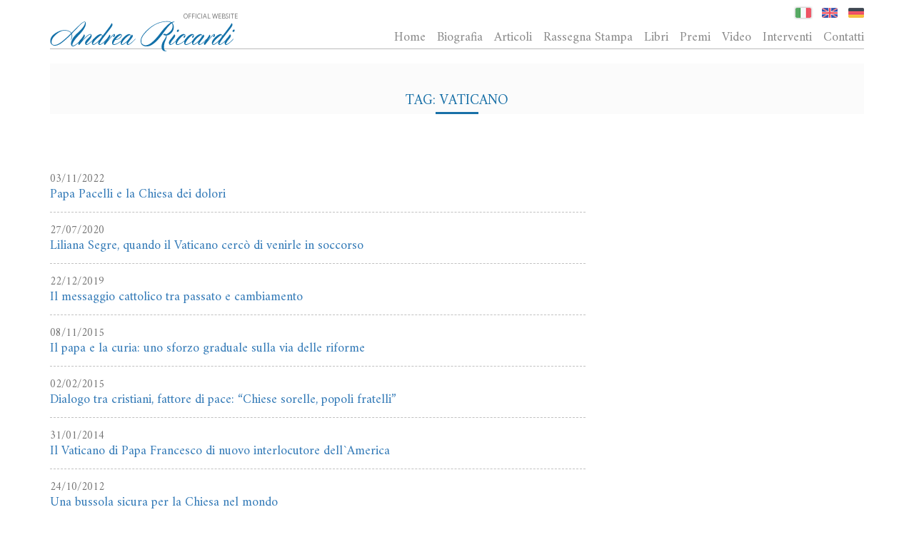

--- FILE ---
content_type: text/html; charset=UTF-8
request_url: https://andreariccardi.it/tag/vaticano/
body_size: 4508
content:
	<!DOCTYPE html>
<html lang="it-IT">

<head>

<meta http-equiv="Content-Type" content="text/html; charset=UTF-8" />
<meta name="viewport" content="initial-scale=1.0, maximum-scale=1.0, user-scalable=0" />
<meta name='robots' content='index, follow, max-image-preview:large, max-snippet:-1, max-video-preview:-1' />
<link rel="alternate" hreflang="it-it" href="https://andreariccardi.it/tag/vaticano/" />

<!-- Google Tag Manager for WordPress by gtm4wp.com -->
<script data-cfasync="false" data-pagespeed-no-defer>
	var gtm4wp_datalayer_name = "dataLayer";
	var dataLayer = dataLayer || [];
</script>
<!-- End Google Tag Manager for WordPress by gtm4wp.com -->
	<!-- This site is optimized with the Yoast SEO plugin v17.1 - https://yoast.com/wordpress/plugins/seo/ -->
	<title>vaticano - Articoli di Andrea Riccardi</title>
	<link rel="canonical" href="https://andreariccardi.it/tag/vaticano/" />
	<meta property="og:locale" content="it_IT" />
	<meta property="og:type" content="article" />
	<meta property="og:title" content="vaticano - Articoli di Andrea Riccardi" />
	<meta property="og:url" content="https://andreariccardi.it/tag/vaticano/" />
	<meta property="og:site_name" content="Andrea Riccardi" />
	<meta name="twitter:card" content="summary" />
	<script type="application/ld+json" class="yoast-schema-graph">{"@context":"https://schema.org","@graph":[{"@type":"WebSite","@id":"https://andreariccardi.it/#website","url":"https://andreariccardi.it/","name":"Andrea Riccardi","description":"","potentialAction":[{"@type":"SearchAction","target":{"@type":"EntryPoint","urlTemplate":"https://andreariccardi.it/?s={search_term_string}"},"query-input":"required name=search_term_string"}],"inLanguage":"it-IT"},{"@type":"CollectionPage","@id":"https://andreariccardi.it/tag/vaticano/#webpage","url":"https://andreariccardi.it/tag/vaticano/","name":"vaticano - Articoli di Andrea Riccardi","isPartOf":{"@id":"https://andreariccardi.it/#website"},"breadcrumb":{"@id":"https://andreariccardi.it/tag/vaticano/#breadcrumb"},"inLanguage":"it-IT","potentialAction":[{"@type":"ReadAction","target":["https://andreariccardi.it/tag/vaticano/"]}]},{"@type":"BreadcrumbList","@id":"https://andreariccardi.it/tag/vaticano/#breadcrumb","itemListElement":[{"@type":"ListItem","position":1,"name":"Home","item":"https://andreariccardi.it/"},{"@type":"ListItem","position":2,"name":"vaticano"}]}]}</script>
	<!-- / Yoast SEO plugin. -->


<link rel='dns-prefetch' href='//secure.gravatar.com' />
<link rel='dns-prefetch' href='//maps.googleapis.com' />
<link rel='dns-prefetch' href='//fonts.googleapis.com' />
<link rel='dns-prefetch' href='//s.w.org' />
<link rel='dns-prefetch' href='//v0.wordpress.com' />
<link rel='stylesheet' id='wp-block-library-css'  href='https://andreariccardi.it/wp-includes/css/dist/block-library/style.min.css?ver=5.8.1' type='text/css' media='all' />
<style id='wp-block-library-inline-css' type='text/css'>
.has-text-align-justify{text-align:justify;}
</style>
<link rel='stylesheet' id='mediaelement-css'  href='https://andreariccardi.it/wp-includes/js/mediaelement/mediaelementplayer-legacy.min.css?ver=4.2.16' type='text/css' media='all' />
<link rel='stylesheet' id='wp-mediaelement-css'  href='https://andreariccardi.it/wp-includes/js/mediaelement/wp-mediaelement.min.css?ver=5.8.1' type='text/css' media='all' />
<link rel='stylesheet' id='jquery-ui-1.11.4-css'  href='https://andreariccardi.it/wp-content/themes/riccardi/lib/packs/jquery-ui-1.11.4/jquery-ui.css' type='text/css' media='all' />
<link rel='stylesheet' id='bootstrap-css'  href='https://andreariccardi.it/wp-content/themes/riccardi/lib/packs/bootstrap-3.3.4/css/bootstrap.min.css' type='text/css' media='all' />
<link rel='stylesheet' id='bootstrap-min-css'  href='https://andreariccardi.it/wp-content/themes/riccardi/lib/packs/bootstrap-3.3.4/css/bootstrap-theme.min.css' type='text/css' media='all' />
<link rel='stylesheet' id='owl-carousel-css'  href='https://andreariccardi.it/wp-content/themes/riccardi/lib/packs/owl-carousel-1.3.2/owl.carousel.css' type='text/css' media='all' />
<link rel='stylesheet' id='owl-carousel-theme-css'  href='https://andreariccardi.it/wp-content/themes/riccardi/lib/packs/owl-carousel-1.3.2/owl.theme.css' type='text/css' media='all' />
<link rel='stylesheet' id='font-awesome-css'  href='https://andreariccardi.it/wp-content/themes/riccardi/lib/packs/font-awesome-4.3.0/css/font-awesome.min.css' type='text/css' media='all' />
<link rel='stylesheet' id='fancybox-css'  href='https://andreariccardi.it/wp-content/themes/riccardi/lib/packs/fancybox-2.1.5/jquery.fancybox.css' type='text/css' media='all' />
<link rel='stylesheet' id='google-fonts-css'  href='//fonts.googleapis.com/css?family=Open+Sans:400,700|Amiri:400italic,700italic,400,700|Source+Sans+Pro:400,700' type='text/css' media='all' />
<link rel='stylesheet' id='default-css'  href='https://andreariccardi.it/wp-content/themes/riccardi/css/style.css?ver=749d91fc71cbd4161b207aff2cdac32c' type='text/css' media='all' />
<link rel='stylesheet' id='jetpack_css-css'  href='https://andreariccardi.it/wp-content/plugins/jetpack/css/jetpack.css?ver=10.1' type='text/css' media='all' />
<script type='text/javascript' src='https://andreariccardi.it/wp-content/themes/riccardi/lib/packs/jquery-ui-1.11.4/external/jquery/jquery.js?ver=1.11.4' id='jquery-ui-1.11.4-jquery-js'></script>
<script type='text/javascript' src='https://andreariccardi.it/wp-content/themes/riccardi/lib/packs/jquery-ui-1.11.4/jquery-ui.js?ver=1.11.4' id='jquery-ui-1.11.4-jquery-ui-js'></script>
<script type='text/javascript' src='https://andreariccardi.it/wp-content/themes/riccardi/lib/packs/jquery-ui-1.11.4/datepicker-it.js?ver=1.11.4' id='datepicker-it-js'></script>
<script type='text/javascript' src='https://andreariccardi.it/wp-content/themes/riccardi/lib/packs/bootstrap-3.3.4/js/bootstrap.min.js?ver=3.3.4' id='bootstrap-js'></script>
<script type='text/javascript' src='https://andreariccardi.it/wp-content/themes/riccardi/lib/packs/owl-carousel-1.3.2/owl.carousel.js?ver=1.3.2' id='owl-carousel-js'></script>
<script type='text/javascript' src='https://andreariccardi.it/wp-content/themes/riccardi/lib/packs/fancybox-2.1.5/jquery.fancybox.js?ver=2.1.5' id='fancybox-js'></script>
<script type='text/javascript' src='//maps.googleapis.com/maps/api/js?v=3.exp&#038;ver=1.1' id='google-maps-js'></script>
<link rel="https://api.w.org/" href="https://andreariccardi.it/wp-json/" /><link rel="alternate" type="application/json" href="https://andreariccardi.it/wp-json/wp/v2/tags/112" /><meta name="generator" content="WPML ver:4.4.10 stt:1,3,27;" />

<!-- Google Tag Manager for WordPress by gtm4wp.com -->
<!-- GTM Container placement set to automatic -->
<script data-cfasync="false" data-pagespeed-no-defer type="text/javascript">
	var dataLayer_content = {"pagePostType":"post","pagePostType2":"tag-post"};
	dataLayer.push( dataLayer_content );
</script>
<script data-cfasync="false" data-pagespeed-no-defer type="text/javascript">
(function(w,d,s,l,i){w[l]=w[l]||[];w[l].push({'gtm.start':
new Date().getTime(),event:'gtm.js'});var f=d.getElementsByTagName(s)[0],
j=d.createElement(s),dl=l!='dataLayer'?'&l='+l:'';j.async=true;j.src=
'//www.googletagmanager.com/gtm.js?id='+i+dl;f.parentNode.insertBefore(j,f);
})(window,document,'script','dataLayer','GTM-KPDW54DQ');
</script>
<!-- End Google Tag Manager for WordPress by gtm4wp.com --><style type='text/css'>img#wpstats{display:none}</style>
			<meta property="og:title" content="vaticano - Articoli di Andrea Riccardi" />
	<meta property="og:image" content="https://andreariccardi.it/wp-content/themes/riccardi/images/default-share-icon.png" />
	<meta property="og:url" content="https://andreariccardi.it/tag/vaticano/" />
	<meta property="og:site_name" content="Andrea Riccardi" />
	<meta property="og:type" content="article" />
	<meta itemprop="name" content="vaticano - Articoli di Andrea Riccardi" />
	<meta itemprop="image" content="https://andreariccardi.it/wp-content/themes/riccardi/images/default-share-icon.png" />
	<meta itemprop="datePublished" content="2026-01-22" />
	<link rel="image_src" href="https://andreariccardi.it/wp-content/themes/riccardi/images/default-share-icon.png" />
	<script type="text/javascript">
    (function(i,s,o,g,r,a,m){i['GoogleAnalyticsObject']=r;i[r]=i[r]||function(){
    (i[r].q=i[r].q||[]).push(arguments)},i[r].l=1*new Date();a=s.createElement(o),
    m=s.getElementsByTagName(o)[0];a.async=1;a.src=g;m.parentNode.insertBefore(a,m)
    })(window,document,'script','//www.google-analytics.com/analytics.js','ga');

    // ga('set', 'anonymizeIp', true);
    ga('create', 'UA-16647577-29', 'auto');
    ga('send', 'pageview');
</script>
    <script src='https://www.google.com/recaptcha/api.js'></script>
</head>

<body class="archive tag tag-vaticano tag-112">

<div id="gigas-modal" class="modal fade">
    <div class="modal-dialog">
        <div class="modal-content">
            <div class="modal-header">
                <button type="button" class="close" data-dismiss="modal" aria-label="Chiudi"><span aria-hidden="true">&times;</span></button>
                <h4 class="modal-title"></h4>
            </div>
            <div class="modal-body">
                <p></p>
            </div>
            <div class="modal-footer">
                <button type="button" class="btn btn-default" data-dismiss="modal">Chiudi</button>
            </div>
        </div><!-- /.modal-content -->
    </div><!-- /.modal-dialog -->
</div><!-- /.modal -->

<header class="container-fluid" id="header-main">
	<div class="row">
		<div class="container" id="header-container">
			<div class="row">
				<div class="col-lg-3 col-md-3 col-sm-3 col-xs-12" id="logo">
                    <span class="hidden-md hidden-sm hidden-xs">Official website</span>
                    <a href="https://andreariccardi.it">                        <img src="https://andreariccardi.it/wp-content/themes/riccardi/images/logo.png" alt="Logo" />
                    </a>				</div>
				<div class="col-lg-9 col-md-9 col-sm-12 col-xs-12">
					<nav class="navbar navbar-default" role="navigation" id="navbar">
						<div class="navbar-header">
							<button type="button" class="navbar-toggle" data-toggle="collapse" data-target="#menu_items">
								<span class="sr-only"></span>
								<span class="icon-bar"></span>
								<span class="icon-bar"></span>
								<span class="icon-bar"></span>
							</button>
						</div>
						<div class="collapse navbar-collapse" id="menu_items">
                            <div class="pull-right" id="lang-menu">
                                                <a href="https://andreariccardi.it/tag/vaticano/" class="lang active">
                    <img src="https://andreariccardi.it/wp-content/themes/riccardi/images/lang-it.png" alt="it" />
                </a>
                                <a href="https://andreariccardi.it/en/" class="lang ">
                    <img src="https://andreariccardi.it/wp-content/themes/riccardi/images/lang-en.png" alt="en" />
                </a>
                                <a href="https://andreariccardi.it/de/" class="lang ">
                    <img src="https://andreariccardi.it/wp-content/themes/riccardi/images/lang-de.png" alt="de" />
                </a>
                                            </div>
                            <div class="clearfix"></div>
							<ul id="header-menu" class="header-menu nav navbar-nav navbar-right"><li id="menu-item-2538"><a href="https://andreariccardi.it/" title="Home">Home</a></li>
<li id="menu-item-2537"><a href="https://andreariccardi.it/biografia/" title="Biografia">Biografia</a></li>
<li id="menu-item-2558"><a href="https://andreariccardi.it/articoli/" title="Articoli">Articoli</a></li>
<li id="menu-item-2540"><a href="/rassegna-stampa" title="Rassegna Stampa">Rassegna Stampa</a></li>
<li id="menu-item-2541"><a href="/libri" title="Libri">Libri</a></li>
<li id="menu-item-2562"><a href="https://andreariccardi.it/premi/" title="Premi">Premi</a></li>
<li id="menu-item-2544"><a href="/video" title="Video">Video</a></li>
<li id="menu-item-2568"><a href="/interventi" title="Interventi">Interventi</a></li>
<li id="menu-item-2735"><a href="https://andreariccardi.it/contatti/" title="Contatti">Contatti</a></li>
</ul>						</div>
					</nav>
				</div>
			</div>
		</div>
	</div>
</header>

<div class="container-fluid" id="container-main">
	<div class="row">

<div class="container-fluid list">
    <div class="row">
        <div class="container">
            <div class="row">
                <div class="col-lg-12 col-md-12 col-sm-12 col-xs-12">
                    <h3 class="page_title">Tag: vaticano</h3>
                                            <div class="row">
                            <div class="col-lg-8 col-md-8 col-sm-12 col-xs-12">
                                                                    <article>
                                        <small>03/11/2022</small>
                                        <a href="https://andreariccardi.it/papa-pacelli-e-la-chiesa-dei-dolori/">Papa Pacelli e la Chiesa dei dolori</a>
                                    </article>
                                                                    <article>
                                        <small>27/07/2020</small>
                                        <a href="https://andreariccardi.it/liliana-segre-quando-il-vaticano-cerco-di-venirle-in-soccorso/">Liliana Segre, quando il Vaticano cercò di venirle in soccorso</a>
                                    </article>
                                                                    <article>
                                        <small>22/12/2019</small>
                                        <a href="https://andreariccardi.it/il-messaggio-cattolico-tra-passato-e-cambiamento/">Il messaggio cattolico tra passato e cambiamento</a>
                                    </article>
                                                                    <article>
                                        <small>08/11/2015</small>
                                        <a href="https://andreariccardi.it/il-papa-e-la-curia-uno-sforzo-graduale-sulla-via-delle-riforme/">Il papa e la curia: uno sforzo graduale sulla via delle riforme</a>
                                    </article>
                                                                    <article>
                                        <small>02/02/2015</small>
                                        <a href="https://andreariccardi.it/dialogo-tra-cristiani-fattore-di-pace-chiese-sorelle-popoli-fratelli/">Dialogo tra cristiani, fattore di pace: &#8220;Chiese sorelle, popoli fratelli&#8221;</a>
                                    </article>
                                                                    <article>
                                        <small>31/01/2014</small>
                                        <a href="https://andreariccardi.it/il-vaticano-di-papa-francesco-di-nuovo-interlocutore-dellamerica/">Il Vaticano di Papa Francesco di nuovo interlocutore dell`America</a>
                                    </article>
                                                                    <article>
                                        <small>24/10/2012</small>
                                        <a href="https://andreariccardi.it/una-bussola-sicura-per-la-chiesa-nel-mondo/">Una bussola sicura per la Chiesa nel mondo</a>
                                    </article>
                                                            </div>
                        </div>
                        <div id="pagination-bottom">
                                                    </div>
                                                        </div>
            </div>
        </div>
    </div>
    <div id="footer_columns"></div>
</div>

	</div>
</div>

<footer class="container-fluid" id="footer-main">
	<div class="row">
		<div class="container" id="footer-container">
			<div class="social_btns text-center grey">
				<a href="https://www.facebook.com/andreariccardi.segidio" target="_blank"><span class="fa fa-facebook"></span></a>
				<a href="https://www.instagram.com/andrea_riccardi_" target="_blank"><span class="fa fa-instagram"></span></a>
				<a href="http://www.anobii.com/andreariccardi/books/" target="_blank"><span class="anobii-icon"></span></a>
				<a href="http://it.linkedin.com/pub/andrea-riccardi/45/665/67" target="_blank"><span class="fa fa-linkedin"></span></a>
				<a href="https://www.youtube.com/c/AndreaRiccardi0" target="_blank"><span class="fa fa-youtube"></span></a>
			</div>
			<div class="text-center">
				<div><a href="http://ladante.it/chi-siamo/andrea-riccardi-presidente-societa-dante-alighieri.html" target="_blank">Società Dante Alighieri</a></div>
                <div>La bio di <a href="http://www.andreariccardi.website/" target="_blank">Andrea Riccardi</a> su <a href="http://www.santegidio.org/pageID/7712/langID/it/orator/11/Andrea-Riccardi.html" target="_blank">Sant’Egidio.org</a> e su <a href="https://it.cathopedia.org/wiki/Andrea_Riccardi" target="_blank">Cathopedia</a></div>
                <div>Le rubriche su <a href="http://www.famigliacristiana.it/autore/andrea-riccardi.aspx" target="_blank">Famiglia Cristiana</a>, <a href="http://www.huffingtonpost.it/andrea-riccardi/" target="_blank">Huffington Post</a>, <a href="http://www.corriere.it/firme/andrea-riccardi" target="_blank">Corriere</a></div>
			</div>
			<div class="text-center copy">
				&copy 2026 Andrea Riccardi
			</div>
		</div>
	</div>
</footer>

<script type='text/javascript' src='https://andreariccardi.it/wp-content/themes/riccardi/js/scripts.js?ver=1.0.0' id='default-js'></script>
<script type='text/javascript' src='https://andreariccardi.it/wp-includes/js/wp-embed.min.js?ver=5.8.1' id='wp-embed-js'></script>
<script src='https://stats.wp.com/e-202604.js' defer></script>
<script>
	_stq = window._stq || [];
	_stq.push([ 'view', {v:'ext',j:'1:10.1',blog:'100720803',post:'0',tz:'0',srv:'andreariccardi.it'} ]);
	_stq.push([ 'clickTrackerInit', '100720803', '0' ]);
</script>

</body>

</html>
